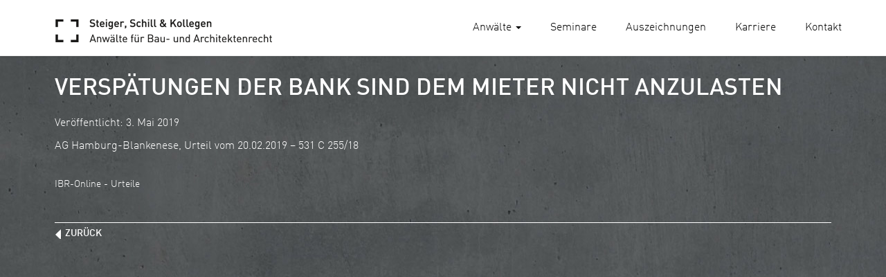

--- FILE ---
content_type: text/html; charset=UTF-8
request_url: https://www.rae-steiger.de/ag-hamburg-blankenese-urteil-vom-20-02-2019-531-c-255-18/
body_size: 8453
content:
<!doctype html>
<html lang="de" class="no-js">
	<head>
		<meta charset="UTF-8">
		<title>  Verspätungen der Bank sind dem Mieter nicht anzulasten : Steiger, Schill und Kollegen - Anwälte für Bau- und Architektenrecht</title>

		<link href="//www.google-analytics.com" rel="dns-prefetch">
        <link href="https://www.rae-steiger.de/wp-content/themes/gcm-wp-html5bs3/img/icons/favicon.png" rel="shortcut icon">
        <link href="https://www.rae-steiger.de/wp-content/themes/gcm-wp-html5bs3/img/icons/touch.png" rel="apple-touch-icon-precomposed">
		<meta http-equiv="X-UA-Compatible" content="IE=edge,chrome=1">
		<meta name="viewport" content="width=device-width, initial-scale=1.0">
		<meta name="description" content="Anwälte für Bau- und Architektenrecht">

        <script src='https://api.mapbox.com/mapbox.js/v2.2.2/mapbox.js'></script>
        <link href='https://api.mapbox.com/mapbox.js/v2.2.2/mapbox.css' rel='stylesheet' />
        <!-- Template and Development by Giovanni Moroni - DigitalDenker GmbH - www.digitaldenker.com -->
		<meta name='robots' content='max-image-preview:large' />
	<style>img:is([sizes="auto" i], [sizes^="auto," i]) { contain-intrinsic-size: 3000px 1500px }</style>
	<link rel='dns-prefetch' href='//www.rae-steiger.de' />
<script type="text/javascript">
/* <![CDATA[ */
window._wpemojiSettings = {"baseUrl":"https:\/\/s.w.org\/images\/core\/emoji\/16.0.1\/72x72\/","ext":".png","svgUrl":"https:\/\/s.w.org\/images\/core\/emoji\/16.0.1\/svg\/","svgExt":".svg","source":{"concatemoji":"https:\/\/www.rae-steiger.de\/wp-includes\/js\/wp-emoji-release.min.js?ver=a6fcd8bc6b0f9b62fb3390b262ecdce5"}};
/*! This file is auto-generated */
!function(s,n){var o,i,e;function c(e){try{var t={supportTests:e,timestamp:(new Date).valueOf()};sessionStorage.setItem(o,JSON.stringify(t))}catch(e){}}function p(e,t,n){e.clearRect(0,0,e.canvas.width,e.canvas.height),e.fillText(t,0,0);var t=new Uint32Array(e.getImageData(0,0,e.canvas.width,e.canvas.height).data),a=(e.clearRect(0,0,e.canvas.width,e.canvas.height),e.fillText(n,0,0),new Uint32Array(e.getImageData(0,0,e.canvas.width,e.canvas.height).data));return t.every(function(e,t){return e===a[t]})}function u(e,t){e.clearRect(0,0,e.canvas.width,e.canvas.height),e.fillText(t,0,0);for(var n=e.getImageData(16,16,1,1),a=0;a<n.data.length;a++)if(0!==n.data[a])return!1;return!0}function f(e,t,n,a){switch(t){case"flag":return n(e,"\ud83c\udff3\ufe0f\u200d\u26a7\ufe0f","\ud83c\udff3\ufe0f\u200b\u26a7\ufe0f")?!1:!n(e,"\ud83c\udde8\ud83c\uddf6","\ud83c\udde8\u200b\ud83c\uddf6")&&!n(e,"\ud83c\udff4\udb40\udc67\udb40\udc62\udb40\udc65\udb40\udc6e\udb40\udc67\udb40\udc7f","\ud83c\udff4\u200b\udb40\udc67\u200b\udb40\udc62\u200b\udb40\udc65\u200b\udb40\udc6e\u200b\udb40\udc67\u200b\udb40\udc7f");case"emoji":return!a(e,"\ud83e\udedf")}return!1}function g(e,t,n,a){var r="undefined"!=typeof WorkerGlobalScope&&self instanceof WorkerGlobalScope?new OffscreenCanvas(300,150):s.createElement("canvas"),o=r.getContext("2d",{willReadFrequently:!0}),i=(o.textBaseline="top",o.font="600 32px Arial",{});return e.forEach(function(e){i[e]=t(o,e,n,a)}),i}function t(e){var t=s.createElement("script");t.src=e,t.defer=!0,s.head.appendChild(t)}"undefined"!=typeof Promise&&(o="wpEmojiSettingsSupports",i=["flag","emoji"],n.supports={everything:!0,everythingExceptFlag:!0},e=new Promise(function(e){s.addEventListener("DOMContentLoaded",e,{once:!0})}),new Promise(function(t){var n=function(){try{var e=JSON.parse(sessionStorage.getItem(o));if("object"==typeof e&&"number"==typeof e.timestamp&&(new Date).valueOf()<e.timestamp+604800&&"object"==typeof e.supportTests)return e.supportTests}catch(e){}return null}();if(!n){if("undefined"!=typeof Worker&&"undefined"!=typeof OffscreenCanvas&&"undefined"!=typeof URL&&URL.createObjectURL&&"undefined"!=typeof Blob)try{var e="postMessage("+g.toString()+"("+[JSON.stringify(i),f.toString(),p.toString(),u.toString()].join(",")+"));",a=new Blob([e],{type:"text/javascript"}),r=new Worker(URL.createObjectURL(a),{name:"wpTestEmojiSupports"});return void(r.onmessage=function(e){c(n=e.data),r.terminate(),t(n)})}catch(e){}c(n=g(i,f,p,u))}t(n)}).then(function(e){for(var t in e)n.supports[t]=e[t],n.supports.everything=n.supports.everything&&n.supports[t],"flag"!==t&&(n.supports.everythingExceptFlag=n.supports.everythingExceptFlag&&n.supports[t]);n.supports.everythingExceptFlag=n.supports.everythingExceptFlag&&!n.supports.flag,n.DOMReady=!1,n.readyCallback=function(){n.DOMReady=!0}}).then(function(){return e}).then(function(){var e;n.supports.everything||(n.readyCallback(),(e=n.source||{}).concatemoji?t(e.concatemoji):e.wpemoji&&e.twemoji&&(t(e.twemoji),t(e.wpemoji)))}))}((window,document),window._wpemojiSettings);
/* ]]> */
</script>
<link rel='stylesheet' id='normalize-css' href='https://www.rae-steiger.de/wp-content/themes/gcm-wp-html5bs3/normalize.min.css?ver=1.0' media='all' />
<link rel='stylesheet' id='bootstrapcss-css' href='https://www.rae-steiger.de/wp-content/themes/gcm-wp-html5bs3/js/bootstrap/css/bootstrap.min.css?ver=3.3.5' media='all' />
<link rel='stylesheet' id='bootstraptheme-css' href='https://www.rae-steiger.de/wp-content/themes/gcm-wp-html5bs3/js/bootstrap/css/bootstrap-theme.css?ver=3.3.5' media='all' />
<link rel='stylesheet' id='gcmwpbasic-css' href='https://www.rae-steiger.de/wp-content/themes/gcm-wp-html5bs3/style.css?ver=1.0' media='all' />
<link rel='stylesheet' id='gcmtheme-css' href='https://www.rae-steiger.de/wp-content/themes/gcm-wp-html5bs3/gcm.style.css?ver=1.0.0' media='all' />
<style id='wp-emoji-styles-inline-css' type='text/css'>

	img.wp-smiley, img.emoji {
		display: inline !important;
		border: none !important;
		box-shadow: none !important;
		height: 1em !important;
		width: 1em !important;
		margin: 0 0.07em !important;
		vertical-align: -0.1em !important;
		background: none !important;
		padding: 0 !important;
	}
</style>
<link rel='stylesheet' id='wp-block-library-css' href='https://www.rae-steiger.de/wp-includes/css/dist/block-library/style.min.css?ver=a6fcd8bc6b0f9b62fb3390b262ecdce5' media='all' />
<style id='classic-theme-styles-inline-css' type='text/css'>
/*! This file is auto-generated */
.wp-block-button__link{color:#fff;background-color:#32373c;border-radius:9999px;box-shadow:none;text-decoration:none;padding:calc(.667em + 2px) calc(1.333em + 2px);font-size:1.125em}.wp-block-file__button{background:#32373c;color:#fff;text-decoration:none}
</style>
<style id='feedzy-rss-feeds-loop-style-inline-css' type='text/css'>
.wp-block-feedzy-rss-feeds-loop{display:grid;gap:24px;grid-template-columns:repeat(1,1fr)}@media(min-width:782px){.wp-block-feedzy-rss-feeds-loop.feedzy-loop-columns-2,.wp-block-feedzy-rss-feeds-loop.feedzy-loop-columns-3,.wp-block-feedzy-rss-feeds-loop.feedzy-loop-columns-4,.wp-block-feedzy-rss-feeds-loop.feedzy-loop-columns-5{grid-template-columns:repeat(2,1fr)}}@media(min-width:960px){.wp-block-feedzy-rss-feeds-loop.feedzy-loop-columns-2{grid-template-columns:repeat(2,1fr)}.wp-block-feedzy-rss-feeds-loop.feedzy-loop-columns-3{grid-template-columns:repeat(3,1fr)}.wp-block-feedzy-rss-feeds-loop.feedzy-loop-columns-4{grid-template-columns:repeat(4,1fr)}.wp-block-feedzy-rss-feeds-loop.feedzy-loop-columns-5{grid-template-columns:repeat(5,1fr)}}.wp-block-feedzy-rss-feeds-loop .wp-block-image.is-style-rounded img{border-radius:9999px}.wp-block-feedzy-rss-feeds-loop .wp-block-image:has(:is(img:not([src]),img[src=""])){display:none}

</style>
<style id='global-styles-inline-css' type='text/css'>
:root{--wp--preset--aspect-ratio--square: 1;--wp--preset--aspect-ratio--4-3: 4/3;--wp--preset--aspect-ratio--3-4: 3/4;--wp--preset--aspect-ratio--3-2: 3/2;--wp--preset--aspect-ratio--2-3: 2/3;--wp--preset--aspect-ratio--16-9: 16/9;--wp--preset--aspect-ratio--9-16: 9/16;--wp--preset--color--black: #000000;--wp--preset--color--cyan-bluish-gray: #abb8c3;--wp--preset--color--white: #ffffff;--wp--preset--color--pale-pink: #f78da7;--wp--preset--color--vivid-red: #cf2e2e;--wp--preset--color--luminous-vivid-orange: #ff6900;--wp--preset--color--luminous-vivid-amber: #fcb900;--wp--preset--color--light-green-cyan: #7bdcb5;--wp--preset--color--vivid-green-cyan: #00d084;--wp--preset--color--pale-cyan-blue: #8ed1fc;--wp--preset--color--vivid-cyan-blue: #0693e3;--wp--preset--color--vivid-purple: #9b51e0;--wp--preset--gradient--vivid-cyan-blue-to-vivid-purple: linear-gradient(135deg,rgba(6,147,227,1) 0%,rgb(155,81,224) 100%);--wp--preset--gradient--light-green-cyan-to-vivid-green-cyan: linear-gradient(135deg,rgb(122,220,180) 0%,rgb(0,208,130) 100%);--wp--preset--gradient--luminous-vivid-amber-to-luminous-vivid-orange: linear-gradient(135deg,rgba(252,185,0,1) 0%,rgba(255,105,0,1) 100%);--wp--preset--gradient--luminous-vivid-orange-to-vivid-red: linear-gradient(135deg,rgba(255,105,0,1) 0%,rgb(207,46,46) 100%);--wp--preset--gradient--very-light-gray-to-cyan-bluish-gray: linear-gradient(135deg,rgb(238,238,238) 0%,rgb(169,184,195) 100%);--wp--preset--gradient--cool-to-warm-spectrum: linear-gradient(135deg,rgb(74,234,220) 0%,rgb(151,120,209) 20%,rgb(207,42,186) 40%,rgb(238,44,130) 60%,rgb(251,105,98) 80%,rgb(254,248,76) 100%);--wp--preset--gradient--blush-light-purple: linear-gradient(135deg,rgb(255,206,236) 0%,rgb(152,150,240) 100%);--wp--preset--gradient--blush-bordeaux: linear-gradient(135deg,rgb(254,205,165) 0%,rgb(254,45,45) 50%,rgb(107,0,62) 100%);--wp--preset--gradient--luminous-dusk: linear-gradient(135deg,rgb(255,203,112) 0%,rgb(199,81,192) 50%,rgb(65,88,208) 100%);--wp--preset--gradient--pale-ocean: linear-gradient(135deg,rgb(255,245,203) 0%,rgb(182,227,212) 50%,rgb(51,167,181) 100%);--wp--preset--gradient--electric-grass: linear-gradient(135deg,rgb(202,248,128) 0%,rgb(113,206,126) 100%);--wp--preset--gradient--midnight: linear-gradient(135deg,rgb(2,3,129) 0%,rgb(40,116,252) 100%);--wp--preset--font-size--small: 13px;--wp--preset--font-size--medium: 20px;--wp--preset--font-size--large: 36px;--wp--preset--font-size--x-large: 42px;--wp--preset--spacing--20: 0.44rem;--wp--preset--spacing--30: 0.67rem;--wp--preset--spacing--40: 1rem;--wp--preset--spacing--50: 1.5rem;--wp--preset--spacing--60: 2.25rem;--wp--preset--spacing--70: 3.38rem;--wp--preset--spacing--80: 5.06rem;--wp--preset--shadow--natural: 6px 6px 9px rgba(0, 0, 0, 0.2);--wp--preset--shadow--deep: 12px 12px 50px rgba(0, 0, 0, 0.4);--wp--preset--shadow--sharp: 6px 6px 0px rgba(0, 0, 0, 0.2);--wp--preset--shadow--outlined: 6px 6px 0px -3px rgba(255, 255, 255, 1), 6px 6px rgba(0, 0, 0, 1);--wp--preset--shadow--crisp: 6px 6px 0px rgba(0, 0, 0, 1);}:where(.is-layout-flex){gap: 0.5em;}:where(.is-layout-grid){gap: 0.5em;}body .is-layout-flex{display: flex;}.is-layout-flex{flex-wrap: wrap;align-items: center;}.is-layout-flex > :is(*, div){margin: 0;}body .is-layout-grid{display: grid;}.is-layout-grid > :is(*, div){margin: 0;}:where(.wp-block-columns.is-layout-flex){gap: 2em;}:where(.wp-block-columns.is-layout-grid){gap: 2em;}:where(.wp-block-post-template.is-layout-flex){gap: 1.25em;}:where(.wp-block-post-template.is-layout-grid){gap: 1.25em;}.has-black-color{color: var(--wp--preset--color--black) !important;}.has-cyan-bluish-gray-color{color: var(--wp--preset--color--cyan-bluish-gray) !important;}.has-white-color{color: var(--wp--preset--color--white) !important;}.has-pale-pink-color{color: var(--wp--preset--color--pale-pink) !important;}.has-vivid-red-color{color: var(--wp--preset--color--vivid-red) !important;}.has-luminous-vivid-orange-color{color: var(--wp--preset--color--luminous-vivid-orange) !important;}.has-luminous-vivid-amber-color{color: var(--wp--preset--color--luminous-vivid-amber) !important;}.has-light-green-cyan-color{color: var(--wp--preset--color--light-green-cyan) !important;}.has-vivid-green-cyan-color{color: var(--wp--preset--color--vivid-green-cyan) !important;}.has-pale-cyan-blue-color{color: var(--wp--preset--color--pale-cyan-blue) !important;}.has-vivid-cyan-blue-color{color: var(--wp--preset--color--vivid-cyan-blue) !important;}.has-vivid-purple-color{color: var(--wp--preset--color--vivid-purple) !important;}.has-black-background-color{background-color: var(--wp--preset--color--black) !important;}.has-cyan-bluish-gray-background-color{background-color: var(--wp--preset--color--cyan-bluish-gray) !important;}.has-white-background-color{background-color: var(--wp--preset--color--white) !important;}.has-pale-pink-background-color{background-color: var(--wp--preset--color--pale-pink) !important;}.has-vivid-red-background-color{background-color: var(--wp--preset--color--vivid-red) !important;}.has-luminous-vivid-orange-background-color{background-color: var(--wp--preset--color--luminous-vivid-orange) !important;}.has-luminous-vivid-amber-background-color{background-color: var(--wp--preset--color--luminous-vivid-amber) !important;}.has-light-green-cyan-background-color{background-color: var(--wp--preset--color--light-green-cyan) !important;}.has-vivid-green-cyan-background-color{background-color: var(--wp--preset--color--vivid-green-cyan) !important;}.has-pale-cyan-blue-background-color{background-color: var(--wp--preset--color--pale-cyan-blue) !important;}.has-vivid-cyan-blue-background-color{background-color: var(--wp--preset--color--vivid-cyan-blue) !important;}.has-vivid-purple-background-color{background-color: var(--wp--preset--color--vivid-purple) !important;}.has-black-border-color{border-color: var(--wp--preset--color--black) !important;}.has-cyan-bluish-gray-border-color{border-color: var(--wp--preset--color--cyan-bluish-gray) !important;}.has-white-border-color{border-color: var(--wp--preset--color--white) !important;}.has-pale-pink-border-color{border-color: var(--wp--preset--color--pale-pink) !important;}.has-vivid-red-border-color{border-color: var(--wp--preset--color--vivid-red) !important;}.has-luminous-vivid-orange-border-color{border-color: var(--wp--preset--color--luminous-vivid-orange) !important;}.has-luminous-vivid-amber-border-color{border-color: var(--wp--preset--color--luminous-vivid-amber) !important;}.has-light-green-cyan-border-color{border-color: var(--wp--preset--color--light-green-cyan) !important;}.has-vivid-green-cyan-border-color{border-color: var(--wp--preset--color--vivid-green-cyan) !important;}.has-pale-cyan-blue-border-color{border-color: var(--wp--preset--color--pale-cyan-blue) !important;}.has-vivid-cyan-blue-border-color{border-color: var(--wp--preset--color--vivid-cyan-blue) !important;}.has-vivid-purple-border-color{border-color: var(--wp--preset--color--vivid-purple) !important;}.has-vivid-cyan-blue-to-vivid-purple-gradient-background{background: var(--wp--preset--gradient--vivid-cyan-blue-to-vivid-purple) !important;}.has-light-green-cyan-to-vivid-green-cyan-gradient-background{background: var(--wp--preset--gradient--light-green-cyan-to-vivid-green-cyan) !important;}.has-luminous-vivid-amber-to-luminous-vivid-orange-gradient-background{background: var(--wp--preset--gradient--luminous-vivid-amber-to-luminous-vivid-orange) !important;}.has-luminous-vivid-orange-to-vivid-red-gradient-background{background: var(--wp--preset--gradient--luminous-vivid-orange-to-vivid-red) !important;}.has-very-light-gray-to-cyan-bluish-gray-gradient-background{background: var(--wp--preset--gradient--very-light-gray-to-cyan-bluish-gray) !important;}.has-cool-to-warm-spectrum-gradient-background{background: var(--wp--preset--gradient--cool-to-warm-spectrum) !important;}.has-blush-light-purple-gradient-background{background: var(--wp--preset--gradient--blush-light-purple) !important;}.has-blush-bordeaux-gradient-background{background: var(--wp--preset--gradient--blush-bordeaux) !important;}.has-luminous-dusk-gradient-background{background: var(--wp--preset--gradient--luminous-dusk) !important;}.has-pale-ocean-gradient-background{background: var(--wp--preset--gradient--pale-ocean) !important;}.has-electric-grass-gradient-background{background: var(--wp--preset--gradient--electric-grass) !important;}.has-midnight-gradient-background{background: var(--wp--preset--gradient--midnight) !important;}.has-small-font-size{font-size: var(--wp--preset--font-size--small) !important;}.has-medium-font-size{font-size: var(--wp--preset--font-size--medium) !important;}.has-large-font-size{font-size: var(--wp--preset--font-size--large) !important;}.has-x-large-font-size{font-size: var(--wp--preset--font-size--x-large) !important;}
:where(.wp-block-post-template.is-layout-flex){gap: 1.25em;}:where(.wp-block-post-template.is-layout-grid){gap: 1.25em;}
:where(.wp-block-columns.is-layout-flex){gap: 2em;}:where(.wp-block-columns.is-layout-grid){gap: 2em;}
:root :where(.wp-block-pullquote){font-size: 1.5em;line-height: 1.6;}
</style>
<link rel='stylesheet' id='contact-form-7-css' href='https://www.rae-steiger.de/wp-content/plugins/contact-form-7/includes/css/styles.css?ver=6.1.4' media='all' />
<script type="text/javascript" src="https://www.rae-steiger.de/wp-content/themes/gcm-wp-html5bs3/js/lib/conditionizr-4.3.0.min.js?ver=4.3.0" id="conditionizr-js"></script>
<script type="text/javascript" src="https://www.rae-steiger.de/wp-content/themes/gcm-wp-html5bs3/js/lib/modernizr-2.7.1.min.js?ver=2.7.1" id="modernizr-js"></script>
<script type="text/javascript" src="https://www.rae-steiger.de/wp-includes/js/jquery/jquery.min.js?ver=3.7.1" id="jquery-core-js"></script>
<script type="text/javascript" src="https://www.rae-steiger.de/wp-includes/js/jquery/jquery-migrate.min.js?ver=3.4.1" id="jquery-migrate-js"></script>
<link rel="https://api.w.org/" href="https://www.rae-steiger.de/wp-json/" /><link rel="alternate" title="JSON" type="application/json" href="https://www.rae-steiger.de/wp-json/wp/v2/posts/6482" /><link rel="alternate" title="oEmbed (JSON)" type="application/json+oembed" href="https://www.rae-steiger.de/wp-json/oembed/1.0/embed?url=https%3A%2F%2Fwww.rae-steiger.de%2Fag-hamburg-blankenese-urteil-vom-20-02-2019-531-c-255-18%2F" />
<link rel="alternate" title="oEmbed (XML)" type="text/xml+oembed" href="https://www.rae-steiger.de/wp-json/oembed/1.0/embed?url=https%3A%2F%2Fwww.rae-steiger.de%2Fag-hamburg-blankenese-urteil-vom-20-02-2019-531-c-255-18%2F&#038;format=xml" />
<style type="text/css">
.feedzy-rss-link-icon:after {
	content: url("https://www.rae-steiger.de/wp-content/plugins/feedzy-rss-feeds/img/external-link.png");
	margin-left: 3px;
}
</style>
			</head>
	<body class="wp-singular post-template-default single single-post postid-6482 single-format-standard wp-theme-gcm-wp-html5bs3 ag-hamburg-blankenese-urteil-vom-20-02-2019-531-c-255-18">
                    <header class="header navbar navbar-default navbar-fixed-top" role="banner">
                            <div class="navbar-header">
                                <button type="button" class="navbar-toggle collapsed" data-toggle="collapse" data-target="#navbar" aria-expanded="false" aria-controls="navbar">
                                    <span class="sr-only">Toggle navigation</span>
                                    <span class="icon-bar"></span>
                                    <span class="icon-bar"></span>
                                    <span class="icon-bar"></span>
                                </button>
                                <a href="https://www.rae-steiger.de" class="navbar-brand">
                                    <img src="https://www.rae-steiger.de/wp-content/themes/gcm-wp-html5bs3/img/logo.png" alt="Steiger, Schill und Kollegen" class="logo-img img-responsive">
                                </a>
                            </div>
                            <nav id="navbar" class="collapse navbar-collapse navbar-right">
                                <ul id="menu-mainnavigation" class="nav navbar-nav"><li id="menu-item-1428" class="menu-item menu-item-type-custom menu-item-object-custom menu-item-has-children menu-item-1428 dropdown"><a title="Anwälte" href="#" data-toggle="dropdown" class="dropdown-toggle" aria-haspopup="true">Anwälte <span class="caret"></span></a>
<ul role="menu" class=" dropdown-menu">
	<li id="menu-item-1468" class="menu-item menu-item-type-post_type menu-item-object-gcm-2 menu-item-1468"><a title="Dr. Werner Amelsberg" href="https://www.rae-steiger.de/anwealte/dr-werner-amelsberg/">Dr. Werner Amelsberg</a></li>
	<li id="menu-item-4472" class="menu-item menu-item-type-post_type menu-item-object-gcm-2 menu-item-4472"><a title="Johannes Büscher" href="https://www.rae-steiger.de/anwealte/johannes-buescher/">Johannes Büscher</a></li>
	<li id="menu-item-11046" class="menu-item menu-item-type-post_type menu-item-object-gcm-2 menu-item-11046"><a title="Luca Conrad" href="https://www.rae-steiger.de/anwealte/luca-conrad/">Luca Conrad</a></li>
	<li id="menu-item-11062" class="menu-item menu-item-type-post_type menu-item-object-gcm-2 menu-item-11062"><a title="Janina Gill-Margenfeld" href="https://www.rae-steiger.de/anwealte/janina-gill-margenfeld/">Janina Gill-Margenfeld</a></li>
	<li id="menu-item-11074" class="menu-item menu-item-type-post_type menu-item-object-gcm-2 menu-item-11074"><a title="Ilga Richter" href="https://www.rae-steiger.de/anwealte/ilga-richter/">Ilga Richter</a></li>
	<li id="menu-item-1465" class="menu-item menu-item-type-post_type menu-item-object-gcm-2 menu-item-1465"><a title="Dr. Nicolas Schill" href="https://www.rae-steiger.de/anwealte/dr-nicolas-schill/">Dr. Nicolas Schill</a></li>
	<li id="menu-item-1470" class="menu-item menu-item-type-post_type menu-item-object-gcm-2 menu-item-1470"><a title="Wolfgang Schneiderhan" href="https://www.rae-steiger.de/anwealte/wolfgang-schneiderhan/">Wolfgang Schneiderhan</a></li>
	<li id="menu-item-1469" class="menu-item menu-item-type-post_type menu-item-object-gcm-2 menu-item-1469"><a title="Thomas Steiger" href="https://www.rae-steiger.de/anwealte/thomas-steiger/">Thomas Steiger</a></li>
	<li id="menu-item-1464" class="menu-item menu-item-type-post_type menu-item-object-gcm-2 menu-item-1464"><a title="Dr. Andreas Völkel" href="https://www.rae-steiger.de/anwealte/dr-andreas-voelkel/">Dr. Andreas Völkel</a></li>
	<li id="menu-item-1466" class="menu-item menu-item-type-post_type menu-item-object-gcm-2 menu-item-1466"><a title="Dr. Nina Wolber" href="https://www.rae-steiger.de/anwealte/dr-nina-wolber/">Dr. Nina Wolber</a></li>
	<li id="menu-item-11225" class="menu-item menu-item-type-post_type menu-item-object-gcm-2 menu-item-11225"><a title="Dennis Zaworski" href="https://www.rae-steiger.de/anwealte/dennis-zaworski/">Dennis Zaworski</a></li>
</ul>
</li>
<li id="menu-item-1430" class="menu-item menu-item-type-post_type menu-item-object-page menu-item-1430"><a title="Seminare" href="https://www.rae-steiger.de/seminare/">Seminare</a></li>
<li id="menu-item-11347" class="menu-item menu-item-type-custom menu-item-object-custom menu-item-11347"><a title="Auszeichnungen" href="/#auszeichnungen">Auszeichnungen</a></li>
<li id="menu-item-11346" class="menu-item menu-item-type-post_type menu-item-object-page menu-item-11346"><a title="Karriere" href="https://www.rae-steiger.de/karriere/">Karriere</a></li>
<li id="menu-item-1429" class="menu-item menu-item-type-post_type menu-item-object-page menu-item-1429"><a title="Kontakt" href="https://www.rae-steiger.de/kontakt/">Kontakt</a></li>
</ul>                            </nav>
                    </header>



  
<main role="main" id="single">
    <section id="news-single">
        <div class="container">
            <div class="row both">
                <div class="col-xs-12">
                    <div class="row">
                        <div class="col-xs-12 col-sm-12">
                            <h2>Verspätungen der Bank sind dem Mieter nicht anzulasten</h2>
                                                            <article id="post-6482" class="post-6482 post type-post status-publish format-standard hentry category-allgemein">
									<p style="font-size: 16px;color: #fff;">Veröffentlicht: 3. Mai 2019</p>
                                    <div>AG Hamburg-Blankenese, Urteil vom 20.02.2019 &#8211; 531 C 255/18</div>
                                    <p>&nbsp;</p>
                                    <!--<p class="link"><a href="https://www.ibr-online.de/IBRUrteile/index.php?S_ID=141750" title="Verspätungen der Bank sind dem Mieter nicht anzulasten" target="_blank">zum Originalbeitrag</a></p>
                                    <p>&nbsp;</p>-->
                                    <p><small>IBR-Online - Urteile</small></p>
                                </article>

                            
                                                        <p>&nbsp;</p>
                            <p class="bts"><span class="backlink"><a href="/ext_steigerschill/aktuelles/">zurück</a></span></p>
                        </div>
                    </div>
                </div>
            </div>
        </div>
    </section>
</main>
            <footer class="footer" role="contentinfo">
                <div class="container">
                    <p>&nbsp;</p>
                        <div class="row">
                            <div class="col-xs-12 col-sm-12">
                                <div class="row">
                                    <div class="col-xs-12 col-sm-5">
                                        <div class="row">
                                            <div class="col-xs-2">
                                                <img src="https://www.rae-steiger.de/wp-content/themes/gcm-wp-html5bs3/img/logo-icon.png" alt="Steiger, Schill & kollegen" class="img-responsive footericon" />
                                            </div>
                                            <div class="col-xs-10">
                                                <p><b>Steiger, Schill & Kollegen</b><br />
                                                Innere Neumatten 15, 79219 Staufen</p>
                                                <p>Telefon <a href="tel:+497633933370">+49 7633 93337-0</a><br />
                                                    Telefax +49 7633 93337-27</p>
                                                <p>E-Mail: <a href="mailto:&#105;&#110;&#102;&#111;&#64;&#114;&#97;&#101;&#45;&#115;&#116;&#101;&#105;&#103;&#101;&#114;&#46;&#100;&#101;">&#105;&#110;&#102;&#111;&#64;&#114;&#97;&#101;&#45;&#115;&#116;&#101;&#105;&#103;&#101;&#114;&#46;&#100;&#101;</a><br />
                                                    www.rae-steiger.de</p>
                                            	<p>&nbsp;</p>
                                        		<small>&copy; 2026  Steiger, Schill & Kollegen</small>
                                            </div>
                                        </div>
                                    </div>
                                    <div class="hidden-xs col-sm-4">
                                        <p><b>Anwälte</b></p>
                                        <ul id="menu-footer1" class="footernav"><li id="menu-item-1461" class="menu-item menu-item-type-post_type menu-item-object-gcm-2 menu-item-1461"><a title="Dr. Werner Amelsberg" href="https://www.rae-steiger.de/anwealte/dr-werner-amelsberg/">Dr. Werner Amelsberg</a></li>
<li id="menu-item-4469" class="menu-item menu-item-type-post_type menu-item-object-gcm-2 menu-item-4469"><a title="Johannes Büscher" href="https://www.rae-steiger.de/anwealte/johannes-buescher/">Johannes Büscher</a></li>
<li id="menu-item-11044" class="menu-item menu-item-type-post_type menu-item-object-gcm-2 menu-item-11044"><a title="Luca Conrad" href="https://www.rae-steiger.de/anwealte/luca-conrad/">Luca Conrad</a></li>
<li id="menu-item-11063" class="menu-item menu-item-type-post_type menu-item-object-gcm-2 menu-item-11063"><a title="Janina Gill-Margenfeld" href="https://www.rae-steiger.de/anwealte/janina-gill-margenfeld/">Janina Gill-Margenfeld</a></li>
<li id="menu-item-11073" class="menu-item menu-item-type-post_type menu-item-object-gcm-2 menu-item-11073"><a title="Ilga Richter" href="https://www.rae-steiger.de/anwealte/ilga-richter/">Ilga Richter</a></li>
<li id="menu-item-1458" class="menu-item menu-item-type-post_type menu-item-object-gcm-2 menu-item-1458"><a title="Dr. Nicolas Schill" href="https://www.rae-steiger.de/anwealte/dr-nicolas-schill/">Dr. Nicolas Schill</a></li>
<li id="menu-item-1463" class="menu-item menu-item-type-post_type menu-item-object-gcm-2 menu-item-1463"><a title="Wolfgang Schneiderhan" href="https://www.rae-steiger.de/anwealte/wolfgang-schneiderhan/">Wolfgang Schneiderhan</a></li>
<li id="menu-item-1462" class="menu-item menu-item-type-post_type menu-item-object-gcm-2 menu-item-1462"><a title="Thomas Steiger" href="https://www.rae-steiger.de/anwealte/thomas-steiger/">Thomas Steiger</a></li>
<li id="menu-item-1457" class="menu-item menu-item-type-post_type menu-item-object-gcm-2 menu-item-1457"><a title="Dr. Andreas Völkel" href="https://www.rae-steiger.de/anwealte/dr-andreas-voelkel/">Dr. Andreas Völkel</a></li>
<li id="menu-item-1459" class="menu-item menu-item-type-post_type menu-item-object-gcm-2 menu-item-1459"><a title="Dr. Nina Wolber" href="https://www.rae-steiger.de/anwealte/dr-nina-wolber/">Dr. Nina Wolber</a></li>
<li id="menu-item-11224" class="menu-item menu-item-type-post_type menu-item-object-gcm-2 menu-item-11224"><a title="Dennis Zaworski" href="https://www.rae-steiger.de/anwealte/dennis-zaworski/">Dennis Zaworski</a></li>
</ul>                                    </div>
                                    <p class="visible-xs">&nbsp;</p>
                                    <div class="col-xs-12 col-sm-3">
                                        <ul id="menu-footer2" class="footernav"><li id="menu-item-1433" class="menu-item menu-item-type-post_type menu-item-object-page menu-item-1433"><a title="Seminare" href="https://www.rae-steiger.de/seminare/">Seminare</a></li>
<li id="menu-item-1434" class="menu-item menu-item-type-post_type menu-item-object-page current_page_parent menu-item-1434"><a title="Aktuelles" href="https://www.rae-steiger.de/aktuelles/">Aktuelles</a></li>
<li id="menu-item-4154" class="menu-item menu-item-type-post_type menu-item-object-page menu-item-4154"><a title="Karriere" href="https://www.rae-steiger.de/karriere/">Karriere</a></li>
<li id="menu-item-1432" class="menu-item menu-item-type-post_type menu-item-object-page menu-item-1432"><a title="Kontakt" href="https://www.rae-steiger.de/kontakt/">Kontakt</a></li>
<li id="menu-item-1431" class="menu-item menu-item-type-post_type menu-item-object-page menu-item-1431"><a title="Impressum" href="https://www.rae-steiger.de/impressum/">Impressum</a></li>
<li id="menu-item-5228" class="menu-item menu-item-type-post_type menu-item-object-page menu-item-5228"><a title="Datenschutz" href="https://www.rae-steiger.de/datenschutzerklaerung-nach-der-dsgvo/">Datenschutz</a></li>
<li id="menu-item-7812" class="menu-item menu-item-type-custom menu-item-object-custom menu-item-7812"><a title="Cookies" href="/datenschutzerklaerung-nach-der-dsgvo/#cookies">Cookies</a></li>
</ul>                                        <p>&nbsp;</p>
                                        <p><a href="http://nwba-akademie.de/" target="_blank"><img src="https://www.rae-steiger.de/wp-content/themes/gcm-wp-html5bs3/img/logo-nwba.png" alt="NWBA Akademie" class="nwba-logo img-responsive"></a></p>
                                    </div>
                                </div>
                            </div>
                        </div>
                    <p>&nbsp;</p>
                </div>
            </footer>
            <p id="back-top" style="display: block;"><a href="#top"><span class=""></span></a></p>
        <script type="speculationrules">
{"prefetch":[{"source":"document","where":{"and":[{"href_matches":"\/*"},{"not":{"href_matches":["\/wp-*.php","\/wp-admin\/*","\/wp-content\/uploads\/*","\/wp-content\/*","\/wp-content\/plugins\/*","\/wp-content\/themes\/gcm-wp-html5bs3\/*","\/*\\?(.+)"]}},{"not":{"selector_matches":"a[rel~=\"nofollow\"]"}},{"not":{"selector_matches":".no-prefetch, .no-prefetch a"}}]},"eagerness":"conservative"}]}
</script>
<script type="text/javascript" src="https://www.rae-steiger.de/wp-content/themes/gcm-wp-html5bs3/js/bootstrap/js/bootstrap.min.js?ver=3.3.5" id="bootstrap-js"></script>
<script type="text/javascript" src="https://www.rae-steiger.de/wp-content/themes/gcm-wp-html5bs3/gcm.scripts.js?ver=1.0.0" id="gcmscripts-js"></script>
<script type="text/javascript" src="https://www.rae-steiger.de/wp-includes/js/dist/hooks.min.js?ver=4d63a3d491d11ffd8ac6" id="wp-hooks-js"></script>
<script type="text/javascript" src="https://www.rae-steiger.de/wp-includes/js/dist/i18n.min.js?ver=5e580eb46a90c2b997e6" id="wp-i18n-js"></script>
<script type="text/javascript" id="wp-i18n-js-after">
/* <![CDATA[ */
wp.i18n.setLocaleData( { 'text direction\u0004ltr': [ 'ltr' ] } );
/* ]]> */
</script>
<script type="text/javascript" src="https://www.rae-steiger.de/wp-content/plugins/contact-form-7/includes/swv/js/index.js?ver=6.1.4" id="swv-js"></script>
<script type="text/javascript" id="contact-form-7-js-translations">
/* <![CDATA[ */
( function( domain, translations ) {
	var localeData = translations.locale_data[ domain ] || translations.locale_data.messages;
	localeData[""].domain = domain;
	wp.i18n.setLocaleData( localeData, domain );
} )( "contact-form-7", {"translation-revision-date":"2025-10-26 03:28:49+0000","generator":"GlotPress\/4.0.3","domain":"messages","locale_data":{"messages":{"":{"domain":"messages","plural-forms":"nplurals=2; plural=n != 1;","lang":"de"},"This contact form is placed in the wrong place.":["Dieses Kontaktformular wurde an der falschen Stelle platziert."],"Error:":["Fehler:"]}},"comment":{"reference":"includes\/js\/index.js"}} );
/* ]]> */
</script>
<script type="text/javascript" id="contact-form-7-js-before">
/* <![CDATA[ */
var wpcf7 = {
    "api": {
        "root": "https:\/\/www.rae-steiger.de\/wp-json\/",
        "namespace": "contact-form-7\/v1"
    }
};
/* ]]> */
</script>
<script type="text/javascript" src="https://www.rae-steiger.de/wp-content/plugins/contact-form-7/includes/js/index.js?ver=6.1.4" id="contact-form-7-js"></script>
    </body>
</html>